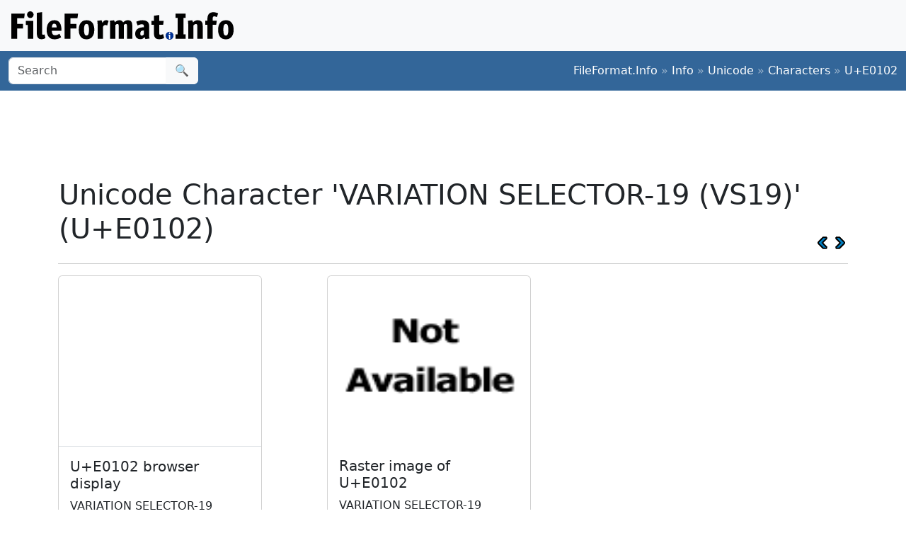

--- FILE ---
content_type: text/html;charset=utf-8
request_url: https://www.fileformat.info/info/unicode/char/e0102/index.htm
body_size: 2820
content:
<!DOCTYPE html>
<html lang="en">
<head>
<meta charset="utf-8">
<meta name="viewport" content="width=device-width, initial-scale=1.0">
<meta name="referrer" content="unsafe-url">
<link href="/css/bootstrap.min.css" rel="stylesheet" />
<script src="/js/bootstrap.bundle.min.js"></script>

<meta name="keywords" content="VARIATION SELECTOR-19 (VS19), U+E0102"/>
<meta name="twitter:card" content="summary" />
<meta name="og:title" content="VARIATION SELECTOR-19 (VS19) (U+E0102)" />
<meta name="og:description" content="Get the complete details on Unicode character U+E0102 on FileFormat.Info" />
<meta name="og:image" content="https://www.fileformat.info/info/unicode/char/e0102/variation_selector19_vs19.png" />
<title>Unicode Character 'VARIATION SELECTOR-19 (VS19)' (U+E0102)</title>
</head>
<body>
<div class="container-fluid p-3 bg-light d-none d-md-block">
	<a href="/index.htm"><img src="/images/logos/ffi-horiz-dark.svg"></a>
</div>
<nav class="navbar bg-body-tertiary d-print-none" style="background-color: #336699 !important;">
	<div class="container-fluid">
		<form action="/search/search.htm" class="d-flex d-none d-md-block" method="get" role="search">
			<div class="input-group">
				<input class="form-control" name="q" type="search" placeholder="Search" aria-label="Search">
				<button class="btn btn-light" type="submit">&#x1f50d;</button>
			</div>
		</form>
		<a class="navbar-brand d-md-none" href="/index.htm">
			<img src="/images/logos/ffi-horiz-light.svg" alt="Bootstrap" style="height:1.5rem;">
		</a>
		<span class="navbar-text text-white-50">
<a class="text-white text-decoration-none" href="/index.htm">FileFormat.Info</a>&nbsp;&raquo;&nbsp;<a class="text-white text-decoration-none" href="/info/index.htm">Info</a>&nbsp;&raquo;&nbsp;<a class="text-white text-decoration-none" href="/info/unicode/index.htm">Unicode</a>&nbsp;&raquo;&nbsp;<a class="text-white text-decoration-none" href="/info/unicode/char/index.htm">Characters</a>&nbsp;&raquo;&nbsp;<a class="text-white text-decoration-none" href="/info/unicode/char/e0102/index.htm">U+E0102</a>		</span>
	</div>
</nav>
<div class="container">
	<div class="row-fluid">
 		<div class="span12 boxshadow">

<div class="row justify-content-md-center my-3">
<script async src="https://pagead2.googlesyndication.com/pagead/js/adsbygoogle.js?client=ca-pub-6975096118196151"
     crossorigin="anonymous"></script>
<!-- FileFormatInfo 2023-12 -->
<ins class="adsbygoogle"
     style="display:inline-block;width:728px;height:90px"
     data-ad-client="ca-pub-6975096118196151"
     data-ad-slot="7200653382"></ins>
<script>
     (adsbygoogle = window.adsbygoogle || []).push({});
</script>
</div>

<table class="plain" width="100%">
	<tr>
		<td><h1>Unicode Character 'VARIATION SELECTOR-19 (VS19)' (U+E0102)</h1></td>
		<td valign="bottom" align="right" style="white-space:nowrap"><a href="../e0101/index.htm"><img style="height:20px;max-width:20px;width:20px;vertical-align:middle;" border="0" src="/images/20x20/vcrback.png" alt="previous character" title="previous character" /></a> <a href="../e0103/index.htm"><img style="height:20px;max-width:20px;width:20px;vertical-align:middle;" border="0" src="/images/20x20/vcrforward.png" alt="next character" title="next character" /></a></td>
	</tr>
</table>
<hr />

<div class="row row-cols-1 row-cols-md-3 g-4">

	<div class="col">
		<div class="card h-100" style="width:18rem;">
			<span class="card-img-top" style="font-size:12rem; text-align:center; line-height:15rem; height:15rem;">
				󠄂
			</span>
			<div class="card-body border-top">
				<h5 class="card-title">U+E0102 browser display</h5>
				<p class="card-text">
					VARIATION SELECTOR-19 (VS19)
				</p>
			</div>
			<div class="card-footer">
				<a class="btn btn-primary" href="browsertest.htm">Browser Test Page</a>
			</div>
		</div>
	</div>

	<div class="col">
		<div class="card h-100" style="width:18rem;">
			<img
				class="card-img-top" src="/info/unicode/char/e0102/variation_selector19_vs19.png"
				alt="image of Unicode Character 'VARIATION SELECTOR-19 (VS19)' (U+E0102)"
				title="Unicode Character 'VARIATION SELECTOR-19 (VS19)' (U+E0102)"
				style="height:15rem;">
			<div class="card-body">
				<h5 class="card-title">Raster image of U+E0102</h5>
				<p class="card-text">VARIATION SELECTOR-19 (VS19)</p>
			</div>
			<div class="card-footer">
				<a class="btn btn-primary" href="/info/unicode/char/e0102/variation_selector19_vs19.svg">SVG</a>
				<a class="btn btn-primary" href="fontsupport.htm">Font support</a>
			</div>
		</div>
	</div>

</div>



<table class="table table-list table-striped table-auto">
	<thead>
		<tr>
			<th colspan="2">Unicode Data</th>
		</tr>
	</thead>
	<tbody>
		<tr class="row0">
			<td>Name</td>
			<td>VARIATION SELECTOR-19 (VS19)</td>
		</tr>
		<tr class="row1">
			<td>Block</td>
			<td><a href="/info/unicode/block/variation_selectors_supplement/index.htm">Variation Selectors Supplement</a></td>
		</tr>
		<tr class="row0">
			<td>Category</td>
			<td><a href="/info/unicode/category/Mn/index.htm">Mark, Nonspacing [Mn]</a></td>
		</tr>
		<tr class="row1">
			<td><a href="../../script.htm">Script</a></td>
			<td><a href="https://www.unicodesearch.org/?detail=1&amp;script=Inherited">Inherited (Zinh)</a></td>
		</tr>
		<tr class="row0">
			<td>Combine</td>
			<td>0</td>
		</tr>
		<tr class="row1">
			<td>BIDI</td>
			<td>Non-Spacing Mark [NSM]</td>
		</tr>

		<tr class="row0">
			<td>Version</td>
			<td><a href="/info/unicode/version/4.0/index.htm">Unicode 4.0.0 (April, 2003)</a></td>
		</tr>
	</tbody>
</table>


<table class="table table-list table-striped table-auto">
	<thead>
		<tr>
			<th colspan="2">Encodings</th>
		</tr>
	</thead>
	<tbody>
		<tr class="row1">
			<td>HTML Entity (decimal)</td>
			<td align="right">&amp;#917762;</td>
		</tr>
		<tr class="row0">
			<td>HTML Entity (hex)</td>
			<td align="right">&amp;#xe0102;</td>
		</tr>

	<tr class="row1">
		<td><a href="/tip/microsoft/enter_unicode.htm">How to type in Microsoft Windows</a></td>
		<td align="right">Alt <span style='font-weight:bold;'>+</span>E0102<br/>
		</td>
	</tr>
	<tr class="row0">
		<td><a href="../../utf8.htm">UTF-8</a> (hex)</td>
		<td align="right">0xF3 0xA0 0x84 0x82 (f3a08482)</td>
	</tr>
	<tr class="row1">
		<td>UTF-8 (binary)</td>
		<td align="right">11110011:10100000:10000100:10000010</td>
	</tr>
	<tr class="row0">
		<td>UTF-16 (hex)</td>
		<td align="right">0xDB40 0xDD02 (db40dd02)</td>
	</tr>
	<tr class="row1">
		<td>UTF-16 (decimal)</td>
		<td align="right">56,128 56,578 </td>
	</tr>
	<tr class="row0">
		<td>UTF-32 (hex)</td>
		<td align="right">0x000E0102 (e0102)</td>
	</tr>
	<tr class="row1">
		<td>UTF-32 (decimal)</td>
		<td align="right">917,762</td>
	</tr>
	<tr class="row0">
		<td>C/C++/Java source code</td>
		<td align="right">&quot;\uDB40\uDD02&quot;</td>
	</tr>
	<tr class="row1">
		<td>Python source code</td>
		<td align="right">u&quot;\U000E0102&quot;</td>
	</tr>
	<tr class="row0">
		<td colspan="2" align="right"><a href="encoding.htm">More...</a></td>
	</tr>
	</tbody>
</table>

<table class="table table-list table-striped table-auto">
	<thead>
		<tr>
			<th colspan="2">Java Data</th>
		</tr>
	</thead>
	<tbody>
		<tr class="row0">
			<td>string.toUpperCase()</td>
			<td>&#xdb40;&#xdd02;
		</tr>
		<tr class="row1">
			<td>string.toLowerCase()</td>
			<td>&#xdb40;&#xdd02;
		</tr>
		<tr class="row0">
			<td>Character.UnicodeBlock</td>
			<td>VARIATION_SELECTORS_SUPPLEMENT
			</td>
		</tr>
		<tr class="row1">
			<td>Character.charCount()</td>
			<td>2</td>
		</tr>
		<tr class="row0">
			<td>Character.getDirectionality()</td>
			<td>DIRECTIONALITY_NONSPACING_MARK [8]</td>
		</tr>
		<tr class="row1">
			<td>Character.getNumericValue()</td>
			<td>-1</td>
		</tr>
		<tr class="row0">
			<td>Character.getType()</td>
			<td>6</td>
		</tr>
		<tr class="row1">
			<td>Character.isDefined()</td>
			<td>Yes</td>
		</tr>
		<tr class="row0">
			<td>Character.isDigit()</td>
			<td>No</td>
		</tr>
		<tr class="row1">
			<td>Character.isIdentifierIgnorable()</td>
			<td>No</td>
		</tr>
		<tr class="row0">
			<td>Character.isISOControl()</td>
			<td>No</td>
		</tr>
		<tr class="row1">
			<td>Character.isJavaIdentifierPart()</td>
			<td>Yes</td>
		</tr>
		<tr class="row0">
			<td>Character.isJavaIdentifierStart()</td>
			<td>No</td>
		</tr>
		<tr class="row1">
			<td>Character.isLetter()</td>
			<td>No</td>
		</tr>
		<tr class="row0">
			<td>Character.isLetterOrDigit()</td>
			<td>No</td>
		</tr>
		<tr class="row1">
			<td>Character.isLowerCase()</td>
			<td>No</td>
		</tr>
		<tr class="row0">
			<td>Character.isMirrored()</td>
			<td>No</td>
		</tr>
		<tr class="row1">
			<td>Character.isSpaceChar()</td>
			<td>No</td>
		</tr>
		<tr class="row0">
			<td>Character.isSupplementaryCodePoint()</td>
			<td>Yes</td>
		</tr>
		<tr class="row1">
			<td>Character.isTitleCase()</td>
			<td>No</td>
		</tr>
		<tr class="row0">
			<td>Character.isUnicodeIdentifierPart()</td>
			<td>Yes</td>
		</tr>
		<tr class="row1">
			<td>Character.isUnicodeIdentifierStart()</td>
			<td>No</td>
		</tr>
		<tr class="row0">
			<td>Character.isUpperCase()</td>
			<td>No</td>
		</tr>
		<tr class="row1">
			<td>Character.isValidCodePoint()</td>
			<td>Yes</td>
		</tr>
		<tr class="row0">
			<td>Character.isWhitespace()</td>
			<td>No</td>
		</tr>
	</tbody>
</table>



		</div><!--/span-->
	</div><!--/row-->
	<footer>
	<p class="text-center text-body-tertiary"><small><a class="text-reset" href="/about/tos.htm">Terms of Service</a> | <a class="text-reset" href="/about/privacy.htm">Privacy Policy</a> | <a class="text-reset" href="/about/feedback.htm">Contact Info</a></small></p>
	</footer>
</div><!--/container-->

<script defer src="https://static.cloudflareinsights.com/beacon.min.js/vcd15cbe7772f49c399c6a5babf22c1241717689176015" integrity="sha512-ZpsOmlRQV6y907TI0dKBHq9Md29nnaEIPlkf84rnaERnq6zvWvPUqr2ft8M1aS28oN72PdrCzSjY4U6VaAw1EQ==" data-cf-beacon='{"version":"2024.11.0","token":"68cf27ea0c214bfc8d387f5ecc437ea4","r":1,"server_timing":{"name":{"cfCacheStatus":true,"cfEdge":true,"cfExtPri":true,"cfL4":true,"cfOrigin":true,"cfSpeedBrain":true},"location_startswith":null}}' crossorigin="anonymous"></script>
</body>
</html>



--- FILE ---
content_type: text/html; charset=utf-8
request_url: https://www.google.com/recaptcha/api2/aframe
body_size: 268
content:
<!DOCTYPE HTML><html><head><meta http-equiv="content-type" content="text/html; charset=UTF-8"></head><body><script nonce="wwwBUGODdzaPWKBeFSf85g">/** Anti-fraud and anti-abuse applications only. See google.com/recaptcha */ try{var clients={'sodar':'https://pagead2.googlesyndication.com/pagead/sodar?'};window.addEventListener("message",function(a){try{if(a.source===window.parent){var b=JSON.parse(a.data);var c=clients[b['id']];if(c){var d=document.createElement('img');d.src=c+b['params']+'&rc='+(localStorage.getItem("rc::a")?sessionStorage.getItem("rc::b"):"");window.document.body.appendChild(d);sessionStorage.setItem("rc::e",parseInt(sessionStorage.getItem("rc::e")||0)+1);localStorage.setItem("rc::h",'1768953752084');}}}catch(b){}});window.parent.postMessage("_grecaptcha_ready", "*");}catch(b){}</script></body></html>